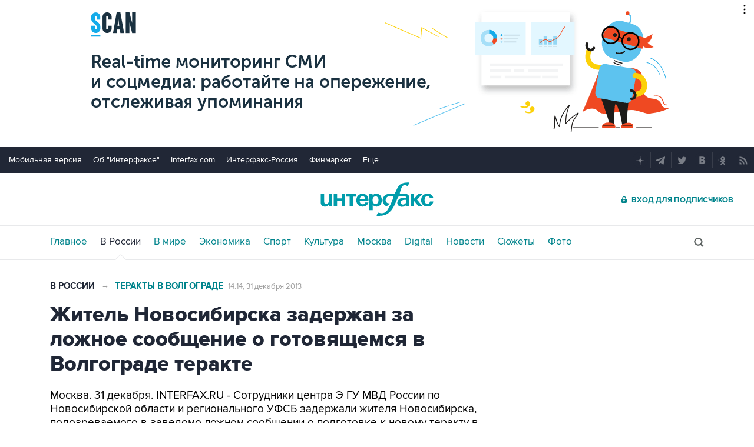

--- FILE ---
content_type: text/html; charset=utf-8
request_url: https://www.interfax.ru/russia/349906
body_size: 16415
content:

<!DOCTYPE html>
<html lang="ru" prefix="article: https://ogp.me/ns/article">
<head>
	<title>Житель Новосибирска задержан за ложное сообщение о готовящемся в Волгограде теракте</title>
	<link rel="shortcut icon" href="https://www.interfax.ru/favicon.ico" type="image/x-icon">
	<link rel="icon" sizes="120x120" href="https://www.interfax.ru/touch-icon-iphone-retina.png" />
	<link rel="apple-touch-icon" href="https://www.interfax.ru/touch-icon-iphone.png">
	<link rel="apple-touch-icon" sizes="76x76" href="https://www.interfax.ru/touch-icon-ipad.png">
	<link rel="apple-touch-icon" sizes="120x120" href="https://www.interfax.ru/touch-icon-iphone-retina.png">
	<link rel="apple-touch-icon" sizes="152x152" href="https://www.interfax.ru/touch-icon-ipad-retina.png">
	<link rel="manifest" href="/manifest.json">
	<meta name="mobile-web-app-capable" content="yes">
	<meta name="apple-mobile-web-app-capable" content="yes">
	<meta name="application-name" content="Интерфакс" />
	<meta name="apple-mobile-web-app-title" content="Интерфакс">
	<meta name="theme-color" content="#009cab">
	<meta name="apple-mobile-web-app-status-bar-style" content="black-translucent">
	<meta name="msapplication-tooltip" content="Интерфакс Новости" />
	<meta name="msapplication-navbutton-color" content="#009cab" />
	<meta name="msapplication-starturl" content="./" />
	<meta name="msapplication-config" content="browserconfig.xml" />
	<meta http-equiv="Content-Type" content="text/html; charset=utf-8" />
	<meta http-equiv="X-UA-Compatible" content="IE=edge" />
	<meta name="viewport" content="width=device-width, initial-scale=1.0, user-scalable=yes" />
	<meta name="description" content="Интерфакс: Сотрудники центра Э ГУ МВД России по Новосибирской области и регионального УФСБ задержали жителя Новосибирска, подозреваемого в заведомо ложном сообщении о подготовке к новому теракту в Волгограде, сообщает пресс-служба областного правительства во вторник." />
	
	<link rel="stylesheet" href="/css/default.css?v=3J4UWWcv61y4uuNmzEZPqHgw7U8AA_RKpRgy2etBrus">
	<link rel="stylesheet" href="/css/mobile.css?v=poXT3ToKiWpQnmU2bAdUwbGFDNOFYKZRXdxYSc25FrU" media="only screen and (max-width:759px)">
	<link rel="stylesheet" href="/css/desktop.css?v=EsYzywr-PgEKIwVgZ2H_PURZAX1Qg9U7dRPX47-JwTc" media="only screen and (min-width:760px)">
	<link rel="alternate" type="application/rss+xml" title="Интерфакс новости" href="https://www.interfax.ru/rss">
	
	<meta property="og:url" content="https://www.interfax.ru/russia/349906" />
	<meta property="og:description" content="Интерфакс: Сотрудники центра Э ГУ МВД России по Новосибирской области и регионального УФСБ задержали жителя Новосибирска, подозреваемого в заведомо ложном сообщении о подготовке к новому теракту в Волгограде, сообщает пресс-служба областного правительства во вторник." />
	<meta property="og:site_name" content="Interfax.ru" />
	<meta property="og:locale" content="ru_RU" />
	<meta property="og:type" content="article" />
	<meta property="og:title" content="Житель Новосибирска задержан за ложное сообщение о готовящемся в Волгограде теракте" />
	<meta property="og:image" content="https://www.interfax.ru/aspimg/349906.jpg" />
	<meta property="article:section" content="В России" />
	<meta property="article:published_time" content="2013-12-31T14:14+0300" />
	<meta name="twitter:title" content="Житель Новосибирска задержан за ложное сообщение о готовящемся в Волгограде теракте" />
	<meta name="twitter:description" content="Интерфакс: Сотрудники центра Э ГУ МВД России по Новосибирской области и регионального УФСБ задержали жителя Новосибирска, подозреваемого в заведомо ложном сообщении о подготовке к новому теракту в Волгограде, сообщает пресс-служба областного правительства во вторник." />
	<meta name="twitter:site" content="@interfax_news" />
	<meta name="twitter:url" content="https://www.interfax.ru/russia/349906" />
	<meta name="twitter:card" content="summary_large_image" />
	<meta name="twitter:image" content="https://www.interfax.ru/aspimg/349906.jpg" />
	<meta property="article:tag" content="Волгоград" />
	<meta property="article:tag" content="теракт" />
	<link rel="amphtml" href="https://www.interfax.ru/amp/349906" />
	<link rel="canonical" href="https://www.interfax.ru/russia/349906" />

</head>
<body data-pagetype="content_1448">
	<script>
		window.yaContextCb = window.yaContextCb || []
	</script>
	<script type="text/javascript">
		var cntimg = document.createElement("IMG");
		cntimg.src = "/cnt/" + cntParseReferer();
		function cntParseReferer() {
		var re = new RegExp("(http(s)?\\:\\/\\/)?([\\.\\-_0-9A-Za-z]{1,})(.*)");
		var m = re.exec(document.referrer);
		if (!m) return "";
		return encodeURI(m[3]).replace(/'/g, "%27") + "?" + encodeURI(m[4]).replace(/'/g, "%27");
		}
		var deferLoadJS_timer = []; function deferLoadJS(e, r, d) { d = d || 200; r = 'timer_' + Math.random(); deferLoadJS_timer[r] = setInterval(function () { !0 === window.interfax_scriptjs_loaded && (clearInterval(deferLoadJS_timer[r]), e()) }, d) }
		if (!Element.prototype.matches) { Element.prototype.matches = Element.prototype.msMatchesSelector || Element.prototype.webkitMatchesSelector; }
		Element.prototype.parents = function (e) { for (var t = [], n = this, o = void 0 !== e; null !== (n = n.parentElement);)n.nodeType === Node.ELEMENT_NODE && (o && !n.matches(e) || t.push(n)); return t };
	</script>
	<script>
		if (document.cookie.indexOf('showCovid=0') >= 0 && document.querySelector('[data-pagetype="defaultpage"]')) document.querySelector('html').classList.add('hideTimeline');
	</script>

<div id="pl420_ban110" data-content="webR"><div id="background"></div></div><div id="pl421_ban2370" data-content="webR"><style>
        #m_top  yatag {min-width:auto!important; }
        .height_up_ban > div {
            height: 250px; /*desktop*/
        }
        .height_up_ban_mob > div {
          display: none;
        }
        /*ширина страницы до которой применяется стиль*/
        @media only screen and (max-width:1023px) { 
            .height_up_ban  > div {
            display: none; /*пространство между*/
          }
        }
        /*ширина страницы до которой применяется стиль*/
        @media only screen and (max-width:639px) { 
            .height_up_ban_mob > div {
            display:block;
            height: 250px; /*mobile*/
          }
        }</style>
        
        <div class="mgrNo i_mobile_only  height_up_ban_mob">
        <!--AdFox START-->
        <!--roden-media-->
        <!--Площадка: Interfax / Сквозной / Перетяжка смартфоны-->
        <!--Категория: <не задана>-->
        <!--Тип баннера: Перетяжка 100%-->
        <div id="m_top" align="center"></div>
        <script>
         if (!document.querySelector('[data-pagetype = "nonchronicle"]')) {
            window.yaContextCb.push(()=>{
                Ya.adfoxCode.create({
        
                    ownerId: 173858,
                    containerId: 'm_top',
                    params: {
                        p1: 'cnxxu',
                            p2: 'hbts'
                },
        onStub: function() {console.log("Не пришел код мобильной перетяжки"); }
            }, ['phone'], {
                tabletWidth: 1023,
                phoneWidth: 639,
                isAutoReloads: true
          });
        });
        }
        </script>
        </div>
        
        <div class="i_desktop_only wr__fix height_up_ban"   style="margin: 0px auto;" >
        <!--AdFox START-->
        <!--roden-media-->
        <!--Площадка: Interfax / Сквозной / Перетяжка_декстоп-->
        <!--Категория: <не задана>-->
        <!--Тип баннера: Перетяжка 100%-->
            <div id="billboard" style="overflow-x:hidden;"></div>
            <script>
        
                window.yaContextCb.push(()=>{
                    var addClass = (function () {
                            if ('classList' in document.createElement('p')) {
                                return function (e, n) {
                                    e.classList.add(n)
                                }
                            }
                            return function (e, n) {
                                if (e.className.indexOf(n) !== -1) {
                                    return
                                }
                                n += ' ';
                                e.className += n;
                            }
                        })(),
                        fixBody = function () {
                            addClass(document.body, 'fix')
                        },
                        callBg = function () {
        
                        window.yaContextCb.push(()=>{
                                Ya.adfoxCode.createAdaptive({
                                ownerId: 173858,
                                containerId: 'background',
                                params: { p1: 'bscqd', p2: 'epdp' },
                                onRender: fixBody
                            }, ['desktop'], {
                                                                tabletWidth: 1399,
                                                                phoneWidth: 639,
                                                                isAutoReloads: true
                                                              });
                        });
                        }  
                    Ya.adfoxCode.createAdaptive({
                        ownerId: 173858,
                        containerId: 'billboard',
                        params: { p1: 'btpkl', p2: 'y' },
                        onError: callBg,
                        onStub: callBg,
                           onRender: function () { addClass(document.querySelector('[id*=_ban2370]'), 'wr__fix'); },
                        onLoad: function (d) {
                            if (d && d.bundleName === 'banner.background') {
                                fixBody()
                            } else {
                                callBg()
                            }
                        }
                    }, ['desktop'], {
                    tabletWidth: 1006,
                    phoneWidth: 639,
                    isAutoReloads: true
                });
            },
                );                
            </script>
        </div>
        
</div>
	<header>
		<div class="topmenu">
			<nav class="topmenu__links">
				<!--noindex--><a rel="nofollow" href="https://m.interfax.ru/">Мобильная версия</a><!--/noindex-->
				<!--noindex--><a rel="nofollow" href="https://group.interfax.ru/" target="_blank">Об "Интерфаксе"</a><!--/noindex-->
				<!--noindex--><a rel="nofollow" href="https://www.interfax.com/" target="_blank">Interfax.com</a><!--/noindex-->
				<!--noindex--><a rel="nofollow" href="https://www.interfax-russia.ru/" target="_blank">Интерфакс-Россия</a><!--/noindex-->
				<!--noindex--><a rel="nofollow" href="https://www.finmarket.ru/" target="_blank">Финмаркет</a><!--/noindex-->
				<span class="links__more">
					<span>Еще...</span>
					<span class="links__submenu">
						<!--noindex--><a rel="nofollow" href="https://www.interfax-russia.ru/tourism/" target="_blank">Туризм</a><!--/noindex-->
						<!--noindex--><a rel="nofollow" href="https://www.interfax-russia.ru/realty/" target="_blank">Недвижимость</a><!--/noindex-->
						<!--noindex--><a rel="nofollow" href="https://www.interfax-russia.ru/academia/" target="_blank">Образование</a><!--/noindex-->
						<a href="/events/">Мероприятия</a>
					</span>
				</span>
			</nav>
			<div class="topmenu__soc">
				<!--noindex--><a rel="nofollow" href="https://dzen.ru/interfax?favid=1114" target="_blank" class="topmenu__ya"></a><!--/noindex-->  <!--noindex--><a rel="nofollow" href="tg://resolve?domain=interfaxonline" target="_blank" class="topmenu__tg"></a><!--/noindex-->  <!--noindex--><a rel="nofollow" href="https://twitter.com/interfax_news" target="_blank" class="topmenu__tw"></a><!--/noindex-->  <!--noindex--><!--<a rel="nofollow" href="https://www.facebook.com/interfaxonline" target="_blank" class="topmenu__fb"></a>--><!--/noindex-->  <!--noindex--><a rel="nofollow" href="https://vkontakte.ru/interfaxru" target="_blank" class="topmenu__vk"></a><!--/noindex-->  <!--noindex--><a rel="nofollow" href="https://ok.ru/interfax" target="_blank" class="topmenu__ok"></a><!--/noindex-->  <!--noindex--><a rel="nofollow" href="/rss" target="_blank" class="topmenu__rss"></a><!--/noindex-->
			</div>
		</div>
		<div class="toplogo">
			<div class="toplogo__left-column">
				<div onclick="smartMenu()" id="smartMenuLink" class="hbut__menu"><div><span></span></div></div>
				<a href="/search/" class="hbut__search"></a>
			</div>
			<div>
				<div class="logo"><a href="/" title="Новости Интерфакс">Интерфакс</a></div>
				<img src="/img/printlogo.png" alt="Новости Интерфакс" class="logo__print">
			</div>
			<div>
				<div class="header__soc" data-type="socialbar" data-title="Житель Новосибирска задержан за ложное сообщение о готовящемся в Волгограде теракте" data-url="https://www.interfax.ru/russia/349906">
					<span class="soc__tg" onclick="Social('tg',this)" title="Telegram"></span>
					<span class="soc__vk" onclick="Social('vk',this,true)" title="ВКонтакте"></span>
					<span class="soc__tw desktop_inline-block" onclick="Social('tw',this,true)" title="Twitter"></span>
					<div class="soc_nomore" onclick="this.className='soc_more';this.closest('.toplogo').classList.add('show-soc-more')">&bull;&bull;&bull;</div>
					<div class="soc_row">
						<span class="soc__tw mobile_inline-block" onclick="Social('tw',this,true)" title="Twitter"></span>
						<span class="soc__ok" onclick="Social('ok',this,true)" title="Одноклассники"></span>
						<span class="soc__wa" onclick="Social('wa',this)" title="WhatsApp"></span>
						<span class="soc__vb" onclick="Social('vb',this)" title="Viber"></span>
						<span class="soc__em" onclick="Social('em',this)" title="E-Mail"></span>
					</div>
				</div>
				<a href="https://www.ifax.ru/" class="but__enter"><span>Вход для подписчиков</span></a>
			</div>
		</div>
		<div class="toplinks">
			<nav>
				<ul>
		<li>
			<a href="/" title="Главные новости" tabindex="1" >Главное</a>
		</li>
		<li>
			<a href="/russia/" title="Новости в России" tabindex="2"  class="activeg">В России</a>
		</li>
		<li>
			<a href="/world/" title="Новости в мире" tabindex="2" >В мире</a>
		</li>
		<li>
			<a href="/business/" title="Новости экономики" tabindex="2" >Экономика</a>
		</li>
		<li>
			<a href="https://www.sport-interfax.ru/" title="Новости спорта" tabindex="2" >Спорт</a>
		</li>
		<li>
			<a href="/culture/" title="Новости культуры" tabindex="2" >Культура</a>
		</li>
						<li><div></div></li>
		<li>
			<a href="/moscow/" title="Новости Москвы" tabindex="2" >Москва</a>
		</li>
		<li>
			<a href="/digital/" title="Digital" tabindex="2" >Digital</a>
		</li>
		<li>
			<a href="/news/" title="Все новости Интерфакс" tabindex="2" >Новости</a>
		</li>
		<li>
			<a href="/story/" title="Новостные сюжеты" tabindex="2" ><span>Все</span> Сюжеты</a>
		</li>
		<li>
			<a href="/photo/" title="Фотогалереи" tabindex="2" ><span>Все</span> Фото</a>
		</li>
					<li>
						<!--noindex-->
						<a href="https://ifx.ru/ru/showcase?utm_source=interfax.ru" target="_blank" class="i_mobile_only">Подписка</a>
						<!--/noindex-->
					</li>
				</ul>

			</nav>
			<div class="searchSmall" onclick="this.className='search';setTimeout('document.search.phrase.focus()',300)">
				<form name="search" action="/search/">
					<input type="text" name="phrase" value="" autocomplete="off" onclick="if (document.getElementById('searchText').className == 'sTextShow') document.getElementById('searchText').className = 'sTextHide'" onkeydown="if(document.getElementById('searchText').className == 'sTextShow')document.getElementById('searchText').className = 'sTextHide'" onblur="if(this.value=='')document.getElementById('searchText').className = 'sTextShow';setTimeout('document.querySelector(\'.search\').className=\'searchSmall\'',300)">
					<input type="submit" value="" onclick="if (document.querySelector('header .search')) document.search.submit(); return false;">
					<span id="searchText" class="sTextShow">Поиск</span>
				</form>
			</div>
		</div>

	</header>


	<main>
	<div class="mainblock">
		<div class="leftside" itemscope itemtype="https://schema.org/NewsArticle">
			<div class="infinitblock" data-news="1069557,1069486,1069542,1069517,1069565,1069550">
				<aside class="textML">
					<a href="/russia/">В России</a>
						 <span>&rarr;</span> <a href="/story/95">Теракты в Волгограде</a>
					<br class="v320">
					<time datetime="2013-12-31T14:14">
						<a class="time" href="/news/2013/12/31">
							14:14, 31 декабря 2013
						</a>
					</time>
				</aside>

				<article itemprop="articleBody">
					<h1 itemprop="headline">Житель Новосибирска задержан за ложное сообщение о готовящемся в Волгограде теракте</h1>

					



<p>Москва. 31 декабря. INTERFAX.RU - Сотрудники центра Э ГУ МВД России по Новосибирской области и регионального УФСБ задержали жителя Новосибирска, подозреваемого в заведомо ложном сообщении о подготовке к новому теракту в Волгограде, сообщает пресс-служба областного правительства во вторник.</p>
<p></p>
<p>Сообщение поступило в понедельник в 13:49 мск оператору колл-центра одного из банков в Волгограде. Звонившим оказался 45-летний ранее не судимый житель города, работающий заместителем директора одной из новосибирских коммерческих фирм. </p>
<p></p>
<p>При задержании у него изъят сотовый телефон, с которого был сделан звонок. По данному факту будет возбуждено уголовное дело.</p>
<p></p>
<p>Два взрыва, которые 29 и 30 декабря произошли на волгоградском вокзале и в салоне троллейбуса, унесли жизни 34 человек, пострадали 105 человек.</p>
<p></p>
<p></p>						

						<div itemprop="author" itemscope itemtype="https://schema.org/Organization" class="h"><meta itemprop="name" content="Интерфакс"></div>
									
					

						<link rel="image" itemprop="image" href="https://www.interfax.ru/aspimg/349906.jpg" />
					<meta itemprop="mainEntityOfPage" content="https://www.interfax.ru/russia/349906" />
					<meta itemprop="datePublished" content="2013-12-31T14:14:00" />
					<meta itemprop="dateModified" content="2013-12-31T14:14:00" />
					<div itemprop="publisher" itemscope itemtype="https://schema.org/Organization" class="h">
						<div itemprop="logo" itemscope itemtype="https://schema.org/ImageObject">
							<link rel="url" itemprop="url" href="https://www.interfax.ru/img/logo200.png" />
							<link rel="thumbnail" itemprop="thumbnail" href="https://www.interfax.ru/img/logo200.png" />
							<meta itemprop="width" content="200" />
							<meta itemprop="height" content="60" />
						</div>
						<meta itemprop="name" content="Интерфакс" />
						<link rel="url" itemprop="url" href="https://www.interfax.ru" />
					</div>
				</article>

				
<div class="slidePS">
	<h2><a href="/photo/1436" tabindex="3">Теракты в Волгограде</a></h2>
	<span>18</span>
	<div class="psnBlock">
		<span onclick="photoSlider('left','.slidePS','.psBlock', this)" class="psArLeft"></span>
		<span onclick="photoSlider('right','.slidePS','.psBlock', this)" class="psArRight"></span>
		<div class="psBlock">
			<div>
					<a href="/photo/1436/18460" title="Люди у представительства Волгоградской области в Москве во время акции в память о жертвах терактов в Волгограде." class="true">
						<img src="https://www.interfax.ru/ftproot/photos/photostory/2013/12/31/116vo1.jpg" alt="Люди у представительства Волгоградской области в Москве во время акции в память о жертвах терактов в Волгограде.">
					</a>
					<a href="/photo/1436/18454" title="В результате взрыва, произошедшего около 8:30 в Дзержинском районе города, троллейбус практически полностью разрушен, в соседних домах выбиты стекла, что говорит о большой мощности бомбы. Представители правоохранительных органов отмечают, что этот взрыв схож по почерку с двумя предыдущими.">
						<img src="https://www.interfax.ru/ftproot/photos/photostory/2013/12/30/116voo3.jpg" alt="В результате взрыва, произошедшего около 8:30 в Дзержинском районе города, троллейбус практически полностью разрушен, в соседних домах выбиты стекла, что говорит о большой мощности бомбы. Представители правоохранительных органов отмечают, что этот взрыв схож по почерку с двумя предыдущими.">
					</a>
					<a href="/photo/1436/18453" title="В результате взрыва, произошедшего около 8:30 в Дзержинском районе города, троллейбус практически полностью разрушен, в соседних домах выбиты стекла, что говорит о большой мощности бомбы. Представители правоохранительных органов отмечают, что этот взрыв схож по почерку с двумя предыдущими.">
						<img src="https://www.interfax.ru/ftproot/photos/photostory/2013/12/30/116voo2.jpg" alt="В результате взрыва, произошедшего около 8:30 в Дзержинском районе города, троллейбус практически полностью разрушен, в соседних домах выбиты стекла, что говорит о большой мощности бомбы. Представители правоохранительных органов отмечают, что этот взрыв схож по почерку с двумя предыдущими.">
					</a>
					<a href="/photo/1436/18452" title="В результате взрыва, произошедшего около 8:30 в Дзержинском районе города, троллейбус практически полностью разрушен, в соседних домах выбиты стекла, что говорит о большой мощности бомбы. Представители правоохранительных органов отмечают, что этот взрыв схож по почерку с двумя предыдущими.">
						<img src="https://www.interfax.ru/ftproot/photos/photostory/2013/12/30/116voo1.jpg" alt="В результате взрыва, произошедшего около 8:30 в Дзержинском районе города, троллейбус практически полностью разрушен, в соседних домах выбиты стекла, что говорит о большой мощности бомбы. Представители правоохранительных органов отмечают, что этот взрыв схож по почерку с двумя предыдущими.">
					</a>
					<a href="/photo/1436/18451" title="В волгоградском троллейбусе взорвалось заложенное взрывное устройство.">
						<img src="https://www.interfax.ru/ftproot/photos/photostory/2013/12/30/116to6.jpg" alt="В волгоградском троллейбусе взорвалось заложенное взрывное устройство.">
					</a>
					<a href="/photo/1436/18450" title="В волгоградском троллейбусе взорвалось заложенное взрывное устройство.">
						<img src="https://www.interfax.ru/ftproot/photos/photostory/2013/12/30/116to5.jpg" alt="В волгоградском троллейбусе взорвалось заложенное взрывное устройство.">
					</a>
					<a href="/photo/1436/18449" title="В волгоградском троллейбусе взорвалось заложенное взрывное устройство.">
						<img src="https://www.interfax.ru/ftproot/photos/photostory/2013/12/30/116to4.jpg" alt="В волгоградском троллейбусе взорвалось заложенное взрывное устройство.">
					</a>
					<a href="/photo/1436/18448" title="Теракт в волгоградском троллейбусе">
						<img src="https://www.interfax.ru/ftproot/photos/photostory/2013/12/30/116to3.jpg" alt="Теракт в волгоградском троллейбусе">
					</a>
					<a href="/photo/1436/18447" title="Теракт в волгоградском троллейбусе">
						<img src="https://www.interfax.ru/ftproot/photos/photostory/2013/12/30/116to2.jpg" alt="Теракт в волгоградском троллейбусе">
					</a>
					<a href="/photo/1436/18446" title="">
						<img src="https://www.interfax.ru/ftproot/photos/photostory/2013/12/30/116to1.jpg" alt="">
					</a>
					<a href="/photo/1436/18440" title="Момент взрыва. Кадр видео, размещенного на сайте Yotube.com.">
						<img src="https://www.interfax.ru/ftproot/photos/photostory/2013/12/29/116vlg6.jpg" alt="Момент взрыва. Кадр видео, размещенного на сайте Yotube.com.">
					</a>
					<a href="/photo/1436/18437" title="Взрыв на железнодорожном вокзале в центре Волгограда прогремел в воскресенье в 12:45. По предварительным данным, взрывное устройство неустановленной пока мощности сработало перед рамкой металлоискателя на центральном входе в здание.">
						<img src="https://www.interfax.ru/ftproot/photos/photostory/2013/12/29/116vlg3.jpg" alt="Взрыв на железнодорожном вокзале в центре Волгограда прогремел в воскресенье в 12:45. По предварительным данным, взрывное устройство неустановленной пока мощности сработало перед рамкой металлоискателя на центральном входе в здание.">
					</a>
					<a href="/photo/1436/18439" title="Как сообщил &quot;Интерфаксу&quot; очевидец, окна в здании выбиты, перед входом большая гора мусора, образовавшая, очевидно, в результате взрыва и разрушений.&#xD;&#xA;&#xD;&#xA;По данным Следственного комитета, погибли 14 человек. В то же время правительство Волгоградской области сообщает о 15 погибших и 27 пострадавших. Еще большее число пострадавших - 50 человек - назвал официальный представитель Минздрава Олег Салагай. По предварительным данным, среди раненых есть дети.">
						<img src="https://www.interfax.ru/ftproot/photos/photostory/2013/12/29/116vlg5.jpg" alt="Как сообщил &quot;Интерфаксу&quot; очевидец, окна в здании выбиты, перед входом большая гора мусора, образовавшая, очевидно, в результате взрыва и разрушений.&#xD;&#xA;&#xD;&#xA;По данным Следственного комитета, погибли 14 человек. В то же время правительство Волгоградской области сообщает о 15 погибших и 27 пострадавших. Еще большее число пострадавших - 50 человек - назвал официальный представитель Минздрава Олег Салагай. По предварительным данным, среди раненых есть дети.">
					</a>
					<a href="/photo/1436/18438" title="Официальный представитель СКР Владимир Маркин сообщил &quot;Интерфаксу&quot;, что по факту взрыва возбуждено дело. По его словам, расследование ведется по двум статьям УК РФ - 205 (&quot;Теракт&quot;) и 222 (&quot;Незаконный оборот оружия и боеприпасов&quot;). Со своей стороны Национальный антитеррористический комитет (НАК) предполагает, что бомбу на вокзале в Волгограде взорвала смертница.">
						<img src="https://www.interfax.ru/ftproot/photos/photostory/2013/12/29/116vlg4.jpg" alt="Официальный представитель СКР Владимир Маркин сообщил &quot;Интерфаксу&quot;, что по факту взрыва возбуждено дело. По его словам, расследование ведется по двум статьям УК РФ - 205 (&quot;Теракт&quot;) и 222 (&quot;Незаконный оборот оружия и боеприпасов&quot;). Со своей стороны Национальный антитеррористический комитет (НАК) предполагает, что бомбу на вокзале в Волгограде взорвала смертница.">
					</a>
					<a href="/photo/1436/18436" title="Министр внутренних дел Владимир Колокольцев направил в Волгоград оперативную группу центрального аппарата для оказания помощи в раскрытии теракта. В нее вошли сотрудники нескольких подразделений центрального аппарата. Группу возглавляет замначальника ГУ МВД на транспорте. В Волгоград направлены и сотрудники центрального аппарата Следственного комитета.">
						<img src="https://www.interfax.ru/ftproot/photos/photostory/2013/12/29/116vlg2.jpg" alt="Министр внутренних дел Владимир Колокольцев направил в Волгоград оперативную группу центрального аппарата для оказания помощи в раскрытии теракта. В нее вошли сотрудники нескольких подразделений центрального аппарата. Группу возглавляет замначальника ГУ МВД на транспорте. В Волгоград направлены и сотрудники центрального аппарата Следственного комитета.">
					</a>
					<a href="/photo/1436/18435" title="Губернатор Волгоградской области Сергей Боженов уже заявил, что с 1 по 3 января в Волгоградской области будет объявлен траур. Родные жертв теракта получат от властей компенсации в размере 1 млн рублей.">
						<img src="https://www.interfax.ru/ftproot/photos/photostory/2013/12/29/116vlg1.jpg" alt="Губернатор Волгоградской области Сергей Боженов уже заявил, что с 1 по 3 января в Волгоградской области будет объявлен траур. Родные жертв теракта получат от властей компенсации в размере 1 млн рублей.">
					</a>
					<a href="/photo/1436/18441" title="Главное управление МЧС по Волгоградской области открыло телефоны &quot;горячей линии&quot; для получения информации о пострадавших и погибших: &#x2B;7 (8442) 23-03-18, 23-02-82, 23-07-73.">
						<img src="https://www.interfax.ru/ftproot/photos/photostory/2013/12/29/116vlg7.jpg" alt="Главное управление МЧС по Волгоградской области открыло телефоны &quot;горячей линии&quot; для получения информации о пострадавших и погибших: &#x2B;7 (8442) 23-03-18, 23-02-82, 23-07-73.">
					</a>
					<a href="/photo/1436/18442" title="Это уже второй в этом году теракт на территории Волгограда. В конце октября смертница &lt;a href=&quot;http://www.interfax.ru/russia/txt/336169&quot; target=&quot;_blank&quot;&gt;взорвала бомбу&lt;/a&gt; в местном автобусе, погибли восемь человек, пострадали более 30.">
						<img src="https://www.interfax.ru/ftproot/photos/photostory/2013/12/29/116vlg8.jpg" alt="Это уже второй в этом году теракт на территории Волгограда. В конце октября смертница &lt;a href=&quot;http://www.interfax.ru/russia/txt/336169&quot; target=&quot;_blank&quot;&gt;взорвала бомбу&lt;/a&gt; в местном автобусе, погибли восемь человек, пострадали более 30.">
					</a>
			</div>
		</div>
	</div>
	<div class="openphoto">
		<a href="/photo/1436/18460" title="Люди у представительства Волгоградской области в Москве во время акции в память о жертвах терактов в Волгограде.">
			<img src="https://www.interfax.ru/ftproot/photos/photostory/2013/12/31/600vo1.jpg" alt="Люди у представительства Волгоградской области в Москве во время акции в память о жертвах терактов в Волгограде.">
		</a>
	</div>
</div>
	
	
	

				
				
<div class="textMTags">
			<a href="/tags/%D0%92%D0%BE%D0%BB%D0%B3%D0%BE%D0%B3%D1%80%D0%B0%D0%B4/" tabindex="3">Волгоград</a>
			<a href="/tags/%D1%82%D0%B5%D1%80%D0%B0%D0%BA%D1%82/" tabindex="3">теракт</a>
</div>
				

				<div class="group-btns">
	<!--noindex-->
	<a href="https://ifx.ru/ru/showcase?utm_source=interfax.ru" target="_blank" class="group-btns__ifx"><span>Купить подписку на профессиональную ленту</span></a>
	<!--/noindex-->
	<label class="group-btns__mail group-btns__mail-content" for="modalss"><span>Подписаться на рассылку главных новостей сайта</span></label>
	<a href="tg://resolve?domain=interfaxonline" target="_blank" class="group-btns__tg"><span>Получать оперативные новости в официальном канале</span></a>
</div>
				
				<div id="pl487_ban2382" data-content="webR"><!-- Yandex.RTB R-A-250544-147 -->
<div id="yandex_rtb_R-A-250544-147" class='i_desktop_only'></div>
<script>
window.yaContextCb.push(() => {
    Ya.Context.AdvManager.render({
        "blockId": "R-A-250544-147",
        "renderTo": "yandex_rtb_R-A-250544-147"
    })
})
</script>

<!-- Yandex.RTB R-A-250544-148 -->
<div id="yandex_rtb_R-A-250544-148"  class="i_mobile_only center_mob"></div>
<script>
window.yaContextCb.push(() => {
    Ya.Context.AdvManager.render({
        "blockId": "R-A-250544-148",
        "renderTo": "yandex_rtb_R-A-250544-148"
    })
})
</script>


</div>
				
			</div>

		</div>
		<aside class="rightside">
			<div class="stickyBlock sticky_on infinitAside"></div>
		</aside>
	</div>

	<div id="nabberScript" style="display:none;">
		<noindex>
			<div id="pl591_ban225" data-content="webR"><style>
.rightside .yatag_right_ban > div >  yatag > yatag {justify-content: left !important;}
</style>

<div data-stickylength="700">
<!--AdFox START-->
<!--roden-media-->
<!--Площадка: Interfax / 240x400 / 240x400_внутренние-->
<!--Категория: <не задана>-->
<!--Тип баннера: 240x400js-->
    <div id="adfox_preid" data-type="webrwrap" class="yatag_right_ban"></div>
    <noscript>
              window.yaContextCb.push(function(){
                    var bancont = document.querySelector('[id*=_ban225] #adfox_preid'); // контейнер, в который будет добавлен баннер
                    var randname = Math.random(); // случайное число
                    bancont.setAttribute('id', 'adfox_' + randname);  // установка нового ID контейнеру
                    if (bancont != null) {
                        setTimeout (function() {(Ya.adfoxCode.createScroll({
                            ownerId: 173858,
                            containerId: 'adfox_' + randname, /* новый ID контейнера */
                            params: {
		            p1: 'bwvwe',
		            p2: 'emwl',
                            puid1: '',
                            puid2: '',
                            puid3: '',
                            },
                        onStub: function() { document.querySelector('[id="adfox_'+randname +'"]').setAttribute('data-show','false');
                            deferLoadJS(function() {
                                infinitBanOnStub(randname);
                            },'infinitBanOnStub');  }
                    }, ['desktop'], {
                    tabletWidth: 1023,
                    phoneWidth: 759,
                    isAutoReloads: false
                        })
                        )},
// Для исключения показа некорректных баннеров с задвоенным эдфокс-id (с таймаутом 1 сек. проверяется, есть ли задвоение id. и если есть, то контейнер скрывается и вызывается следующий баннер в инфинит скролле)
                        setTimeout(function() {
				if (document.querySelector('[id="adfox_' + randname + '"] [id^="adfox_"]')) {
// присвоение аттрибута data-show = false для первого (внешнего) контейнера 
					document.querySelector('[id="adfox_'+randname +'"]').setAttribute('data-show','false');
// присвоение аттрибута data-show = false для второго (внутреннего) контейнера
					document.querySelector('[id="adfox_' + randname + '"] [id^="adfox_"]').setAttribute('data-show','false');
							  deferLoadJS(function() {
									infinitBanOnStub(randname);
							  },'infinitBanOnStub');
				}
                  }, 1000),700);                       
        };
    }) 
</noscript>
</div>
</div>
			<div id="pl592_ban231" data-content="webR"><div  class="mgrBot">
<!--AdFox START-->
<!--roden-media-->
<!--Площадка: Interfax / Сквозной / ТГБ справа-->
<!--Категория: <не задана>-->
<!--Тип баннера: ТГБ 2-->
    <div id="adfox_preid" data-type="webrwrap"></div>
    <noscript>
          window.yaContextCb.push(function(){
                var bancont = document.querySelector('[id*=_ban231] #adfox_preid'); // контейнер, в который будет добавлен баннер
                var randname = Math.random(); // случайное число
                bancont.setAttribute('id', 'adfox_' + randname);  // установка нового ID контейнеру
                if (bancont != null) {
                       Ya.adfoxCode.createScroll({
                        ownerId: 173858,
                        containerId: 'adfox_' + randname, /* новый ID контейнера */
                        params: {
                            p1: 'cecto',
                            p2: 'emxu',
                            puid1: '',
                            puid2: '',
                            puid3: ''
                            },
                        onStub: function() { document.querySelector('[id="adfox_'+randname +'"]').setAttribute('data-show','false');
                            deferLoadJS(function() {
                                infinitBanOnStub(randname);
                            },'infinitBanOnStub');  },
			onRender: function () {           
			    var currentMainblock = document.querySelector('[id="adfox_' + randname + '"]').parents('.mainblock');            
				if (currentMainblock.length != 0) {              
					if (typeof (theEqualizer) == 'function') setTimeout(function () { theEqualizer(currentMainblock[0]) }, 200);            
			}           }
                    }, ['desktop'], {
                    tabletWidth: 1023,
                    phoneWidth: 759,
                    isAutoReloads: false
                        });
            }
          });
</noscript>
</div></div>
			
		</noindex>
	</div>

	<div class="mainblock">
		<div class="leftside">
			<a href="/russia/"><h2 class="title__v1">Новости</h2></a>
			<div class="timeline timeline_v2">
									<div class="timeline__text">
						<time datetime="2026-01-26T20:30">26 января, 20:30</time>
						<a href="/russia/1069562" title="Что произошло за день: понедельник, 26 января" tabindex="5"><h3>Что произошло за день: понедельник, 26 января</h3></a>
					</div>
					<div class="timeline__photo">
						<time datetime="2026-01-26T19:28">26 января, 19:28</time>
						<a href="/russia/1069557" title="Минэнерго внесло в правительство предложение досрочно снять запрет на экспорт бензина" tabindex="5"><h3>Минэнерго внесло в правительство предложение досрочно снять запрет на экспорт бензина</h3></a>
						<a href="/russia/1069557" class="timeline_photo"><img src="https://www.interfax.ru/ftproot/textphotos/2026/01/26/bz700.jpg" alt="Минэнерго внесло в правительство предложение досрочно снять запрет на экспорт бензина" loading="lazy"></a>
					</div>
					<div class="timeline__text">
						<time datetime="2026-01-26T17:45">26 января, 17:45</time>
						<a href="/russia/1069542" title="Работа системы бронирования &quot;Леонардо&quot; восстановлена" tabindex="5"><h3>Работа системы бронирования &quot;Леонардо&quot; восстановлена</h3></a>
					</div>
					<div class="timeline__text">
						<time datetime="2026-01-26T16:48">26 января, 16:48</time>
						<a href="/russia/1069532" title="Решение о блокировке сайтов с готовыми домашними заданиями при принятии такого закона будет за Минпросвещения" tabindex="5"><h3>Решение о блокировке сайтов с готовыми домашними заданиями при принятии такого закона будет за Минпросвещения</h3></a>
					</div>
					<div class="timeline__photo">
						<time datetime="2026-01-26T16:31">26 января, 16:31</time>
						<a href="/russia/1069530" title="Потребление энергомощности в РФ обновило исторический рекорд" tabindex="5"><h3>Потребление энергомощности в РФ обновило исторический рекорд</h3></a>
						<a href="/russia/1069530" class="timeline_photo"><img src="https://www.interfax.ru/ftproot/textphotos/2026/01/26/en700.jpg" alt="Потребление энергомощности в РФ обновило исторический рекорд" loading="lazy"></a>
					</div>
					<div class="timeline__text">
						<time datetime="2026-01-26T15:56">26 января, 15:56</time>
						<a href="/russia/1069521" title="Авиакомпании РФ сообщили о сбое в системе бронирования &quot;Леонардо&quot;" tabindex="5"><h3>Авиакомпании РФ сообщили о сбое в системе бронирования &quot;Леонардо&quot;</h3></a>
					</div>
					<div class="timeline__photo">
						<time datetime="2026-01-26T15:55">26 января, 15:55</time>
						<a href="/russia/1069519" title="Вынесен приговор экс-сотрудникам СК и ФСБ по делу о незаконном преследовании акционеров Merlion" tabindex="5"><h3>Вынесен приговор экс-сотрудникам СК и ФСБ по делу о незаконном преследовании акционеров Merlion</h3></a>
						<a href="/russia/1069519" class="timeline_photo"><img src="https://www.interfax.ru/ftproot/textphotos/2026/01/26/sd700.jpg" alt="Вынесен приговор экс-сотрудникам СК и ФСБ по делу о незаконном преследовании акционеров Merlion" loading="lazy"></a>
					</div>
					<div class="timeline__text">
						<time datetime="2026-01-26T15:25">26 января, 15:25</time>
						<a href="/russia/1069513" title="РЖД возглавили Медиарейтинг ТОП-400 компаний по итогам 2025 года" tabindex="5"><h3>РЖД возглавили Медиарейтинг ТОП-400 компаний по итогам 2025 года</h3></a>
					</div>
					<div class="timeline__text">
						<time datetime="2026-01-26T15:20">26 января, 15:20</time>
						<a href="/russia/1069511" title="Кремль не знает об официальной реакции США на инициативу РФ передать $1 млрд в Совет мира" tabindex="5"><h3>Кремль не знает об официальной реакции США на инициативу РФ передать $1 млрд в Совет мира</h3></a>
					</div>
					<div class="timeline__text">
						<time datetime="2026-01-26T13:05">26 января, 13:05</time>
						<a href="/russia/1069488" title="VW не смог обжаловать решение о локальном банкротстве в РФ в апелляционной инстанции" tabindex="5"><h3>VW не смог обжаловать решение о локальном банкротстве в РФ в апелляционной инстанции</h3></a>
					</div>


			</div>
		</div>
		<aside class="rightside">
			<div class="stickyBlock sticky_on infinitAside"></div>
		</aside>
	</div>

	
<div class="ecoMO">
	<span class="title__v1">Хроники событий</span>
	<div class="slider-container">
		<div class="slider-wrapper">
				<div class="slider-slide">
						<a href="/chronicle/voennaya-operacziya-na-ukraine.html" class="mo_img" title="Военная операция на Украине">
							<img src="https://www.interfax.ru/ftproot/textphotos/2022/02/24/va7.jpg" alt="Военная операция на Украине">
						</a>
					<a href="/chronicle/voennaya-operacziya-na-ukraine.html" class="mo_title">Военная операция на Украине </a>
					<a href="/chronicle/voennaya-operacziya-na-ukraine.html" class="mo_all">8245 материалов</a>
				</div>
				<div class="slider-slide">
						<a href="/chronicle/obostrenie-palestino-izrailskogo-konflikta.html" class="mo_img" title="Обострение палестино-израильского конфликта">
							<img src="https://www.interfax.ru/ftproot/photos/photostory/2023/10/07/israel.jpg" alt="Обострение палестино-израильского конфликта">
						</a>
					<a href="/chronicle/obostrenie-palestino-izrailskogo-konflikta.html" class="mo_title">Обострение палестино-израильского конфликта </a>
					<a href="/chronicle/obostrenie-palestino-izrailskogo-konflikta.html" class="mo_all">2509 материалов</a>
				</div>
				<div class="slider-slide">
						<a href="/chronicle/protesty-v-irane.html" class="mo_img" title="Протесты в Иране">
							<img src="https://www.interfax.ru/ftproot/textphotos/2026/01/11/iranpr700.jpg" alt="Протесты в Иране">
						</a>
					<a href="/chronicle/protesty-v-irane.html" class="mo_title">Протесты в Иране </a>
					<a href="/chronicle/protesty-v-irane.html" class="mo_all">57 материалов</a>
				</div>
				<div class="slider-slide">
						<a href="/chronicle/inflyacziya-v-rossii.html" class="mo_img" title="Инфляция в России">
							<img src="https://www.interfax.ru/ftproot/textphotos/2024/11/29/cenn700.jpg" alt="Инфляция в России">
						</a>
					<a href="/chronicle/inflyacziya-v-rossii.html" class="mo_title">Инфляция в России </a>
					<a href="/chronicle/inflyacziya-v-rossii.html" class="mo_all">128 материалов</a>
				</div>
				<div class="slider-slide">
						<a href="/chronicle/voennaya-operacziya-ssha-v-venesuele.html" class="mo_img" title="Военная операция США в Венесуэле">
							<img src="https://www.interfax.ru/ftproot/textphotos/2026/01/03/700ht_Vene.jpg" alt="Военная операция США в Венесуэле">
						</a>
					<a href="/chronicle/voennaya-operacziya-ssha-v-venesuele.html" class="mo_title">Военная операция США в Венесуэле </a>
					<a href="/chronicle/voennaya-operacziya-ssha-v-venesuele.html" class="mo_all">127 материалов</a>
				</div>
				<div class="slider-slide">
						<a href="/chronicle/diplomaticheskoe-protivostoyanie.html" class="mo_img" title="Дипломатическое противостояние">
							<img src="https://www.interfax.ru/ftproot/textphotos/2021/04/23/der700.jpg" alt="Дипломатическое противостояние">
						</a>
					<a href="/chronicle/diplomaticheskoe-protivostoyanie.html" class="mo_title">Дипломатическое противостояние </a>
					<a href="/chronicle/diplomaticheskoe-protivostoyanie.html" class="mo_all">239 материалов</a>
				</div>
				<div class="slider-slide">
						<a href="/chronicle/napadeniya-v-shkolah.html" class="mo_img" title="Нападения в школах и вузах">
							<img src="https://www.interfax.ru/ftproot/textphotos/2019/08/08/ker700.jpg" alt="Нападения в школах и вузах">
						</a>
					<a href="/chronicle/napadeniya-v-shkolah.html" class="mo_title">Нападения в школах и вузах </a>
					<a href="/chronicle/napadeniya-v-shkolah.html" class="mo_all">254 материалов</a>
				</div>
				<div class="slider-slide">
						<a href="/chronicle/gibel-mladenczev-v-novokuzneczkoj-bolnicze.html" class="mo_img" title="Гибель младенцев в новокузнецкой больнице">
							<img src="https://www.interfax.ru/ftproot/textphotos/2026/01/13/k.jpg" alt="Гибель младенцев в новокузнецкой больнице">
						</a>
					<a href="/chronicle/gibel-mladenczev-v-novokuzneczkoj-bolnicze.html" class="mo_title">Гибель младенцев в новокузнецкой больнице </a>
					<a href="/chronicle/gibel-mladenczev-v-novokuzneczkoj-bolnicze.html" class="mo_all">18 материалов</a>
				</div>
				<div class="slider-slide">
						<a href="/chronicle/ubijstvo-nachalnika-vojsk-rhbz-kirillova.html" class="mo_img" title="Убийство начальника войск РХБЗ Кириллова">
							<img src="https://www.interfax.ru/ftproot/textphotos/2024/12/19/g700.jpg" alt="Убийство начальника войск РХБЗ Кириллова">
						</a>
					<a href="/chronicle/ubijstvo-nachalnika-vojsk-rhbz-kirillova.html" class="mo_title">Убийство начальника войск РХБЗ Кириллова </a>
					<a href="/chronicle/ubijstvo-nachalnika-vojsk-rhbz-kirillova.html" class="mo_all">18 материалов</a>
				</div>
				<div class="slider-slide">
						<a href="/chronicle/putin-pryamaya-liniya-2025.html" class="mo_img" title="Путин: &quot;Прямая линия - 2025&quot;">
							<img src="https://www.interfax.ru/ftproot/textphotos/2025/12/17/hr.jpg" alt="Путин: &quot;Прямая линия - 2025&quot;">
						</a>
					<a href="/chronicle/putin-pryamaya-liniya-2025.html" class="mo_title">Путин: &quot;Прямая линия - 2025&quot; </a>
					<a href="/chronicle/putin-pryamaya-liniya-2025.html" class="mo_all">57 материалов</a>
				</div>
				<div class="slider-slide">
						<a href="/chronicle/byudzhet-rf.html" class="mo_img" title="Бюджет РФ">
							<img src="https://www.interfax.ru/ftproot/textphotos/2024/11/30/coin.jpg" alt="Бюджет РФ">
						</a>
					<a href="/chronicle/byudzhet-rf.html" class="mo_title">Бюджет РФ </a>
					<a href="/chronicle/byudzhet-rf.html" class="mo_all">69 материалов</a>
				</div>
		</div>
		<button type="button" class="slider-button prev" onclick="slide('left')">&#10094;</button>
		<button type="button" class="slider-button next" onclick="slide('right')">&#10095;</button>
	</div>
</div>

</main>



<div id="pl430_ban2381" data-content="webR"><!-- Yandex.RTB R-A-250544-141 -->
<div id="yandex_rtb_R-A-250544-141"></div>
<script>
if (/Android|webOS|iPhone|iPad|iPod|BlackBerry|IEMobile|Opera Mini/i.test(navigator.userAgent)) {
    window.yaContextCb.push(() => {
        Ya.Context.AdvManager.render({
            "blockId": "R-A-250544-141",
            "renderTo": "yandex_rtb_R-A-250544-141",
            "type": "feed",
"feedCardCount": 9
        })
    })
}
</script>

<!--AdFox START-->
<!--roden-media-->
<!--Площадка: Interfax / Сквозной / 100%х300_низ страницы_Десктоп-->
<!--Категория: <не задана>-->
<!--Тип баннера: 100%х300_низ страницы ИФ-->
<div id="adfox_151134909289778715" class="i_desktop_only  wr__fix yatag_foot_ban"></div>
<script>
	window.yaContextCb.push(()=>{
		Ya.adfoxCode.createScroll({
		        ownerId: 173858,
			containerId: 'adfox_151134909289778715',
			        params: {
			            p1: 'bsqgh',
			            p2: 'exmr',
			            puid1: '',
			            puid2: '',
			            puid3: ''
			        },
		        onRender: function() { document.querySelector('[id*=_ban2381]').classList.add('wr__fix'); }
		    }, ['desktop'], {
		        tabletWidth: 1023,
		        phoneWidth: 760,
		        isAutoReloads: true
		  });
});		
</script></div><div id="pl452_ban2383" data-content="webR"><!--AdFox START-->
<!--roden-media-->
<!--Площадка: EX_interfax.ru (new) / Desktop / FloorAd (десктоп) 17.09.2024-->
<!--Категория: <не задана>-->
<!--Тип баннера: floorad_desktop-->
<div id="adfox_172656368339445627"></div>
<script>
function adStart() {
    window.yaContextCb.push(()=>{
        Ya.adfoxCode.create({
            ownerId: 173858,
            containerId: 'adfox_172656368339445627',
            type: 'floorAd',
            platform: 'desktop',
            params: {
                p1: 'deayp',
                p2: 'hjsy'
            }
        })
    })
}
setTimeout(adStart, 11000);
</script>

<!--Тип баннера: floorad_mobile-->
<div id="adfox_172674156096085627" class="floarad-mob"></div>
<script>
var height_l = window.screen.height; 
var height_w = window.innerHeight;
 if (height_l > 810) {
	function adStart() {
    		window.yaContextCb.push(()=>{
		Ya.adfoxCode.create({
			ownerId: 173858,
			containerId: 'adfox_172674156096085627',
			type: 'floorAd',
			platform: 'touch',
			params: {
				p1: 'cvjnt',
                		p2: 'gomz'
			}
		})
	})
  }
  setTimeout(adStart, 15000);
}
</script>
</div><div id="pl422_ban207" data-content="webR"><!--AdFox START-->
<!--roden-media-->
<!--Площадка: Interfax / Сквозной / Фулл_мобильные-->
<!--Категория: <не задана>-->
<!--Тип баннера: Fullscreen мобильные-->
<div id="adfox_149018851283239860"></div>
<script>
     window.yaContextCb.push(()=>{
	Ya.adfoxCode.createAdaptive({
        ownerId: 173858,
        containerId: 'adfox_149018851283239860',
        params: {
            p1: 'bscqp',
            p2: 'fdho',
            puid1: '',
            puid2: '',
            puid3: ''
        }
    }, ['tablet', 'phone'], {
        tabletWidth: 1024,
        phoneWidth: 780,
        isAutoReloads: false
    });
});
</script>

<!--AdFox START-->
<!--roden-media-->
<!--Площадка: Interfax / Сквозной / Фулл_десктоп-->
<!--Категория: <не задана>-->
<!--Тип баннера: FullScreen-->
<div id="adfox_149018844016517580"></div>
<script>
     window.yaContextCb.push(()=>{
	Ya.adfoxCode.createAdaptive({
        ownerId: 173858,
        containerId: 'adfox_149018844016517580',
        params: {
            p1: 'bscqh',
            p2: 'enli',
            puid1: '',
            puid2: '',
            puid3: ''
        }
    }, ['desktop'], {
        tabletWidth: 1024,
        phoneWidth: 780,
        isAutoReloads: false
    });
});
</script></div>
	<footer data-timerdefault="30000">
		<div>
			<div class="footerMenu">
				<a href="/contacts">Контакты</a>
				<!--noindex--><a href="https://group.interfax.ru" rel="nofollow">Об "Интерфаксе"</a><!--/noindex-->
				<a href="/presscenter/">Пресс-центр</a>
				<!--noindex--><a href="https://group.interfax.ru/career/vacancies/" target="_blank" rel="nofollow">Вакансии</a><!--/noindex-->
				<!--noindex--><a href="/advertinfo" rel="nofollow">Реклама на сайте</a><!--/noindex-->
				<a href="/events/">Мероприятия</a>
			</div>
			<div class="footerLine">&nbsp;</div>
			<div class="fCright">
				<a href="https://www.interfax.ru"></a>
				<span>
					Copyright © 1991&mdash;2026 Interfax. Все права защищены. Сетевое издание "Интерфакс.ру". Свидетельство о регистрации СМИ ЭЛ № ФС 77 - 84928 выдано Федеральной службой по надзору в сфере связи, информационных технологий и массовых коммуникаций (Роскомнадзор) 21.03.2023. Вся информация, размещенная на данном веб-сайте, предназначена только для персонального пользования и не подлежит дальнейшему воспроизведению и/или распространению в какой-либо форме, иначе как с письменного разрешения Интерфакса.<br>
					Сайт Interfax.ru (далее – сайт) использует файлы cookie. Продолжая работу с сайтом, Вы соглашаетесь на сбор и последующую <!--noindex--><a href="/cookie" rel="nofollow" target="_blank">обработку файлов cookie</a>.<!--/noindex-->
				</span>
			</div>
			<div style="clear: both;"></div>
			<div class="f1">
				<h2 class="fHeader"><!--noindex--><a rel="nofollow" href="https://group.interfax.ru" target="_blank">Продукты информационной группы "Интерфакс"</a><!--/noindex--></h2>
				<div class="f1_1">
					<div>Информация о компаниях, товарах и людях</div>
					<h3><a href="https://www.spark-interfax.ru/" target="_blank">СПАРК</a></h3>
					<h3><!--noindex--><a rel="nofollow" href="https://xco.news/" target="_blank">X-Compliance</a><!--/noindex--></h3>
					<h3><!--noindex--><a rel="nofollow" href="https://scout.interfax.ru/" target="_blank">СКАУТ</a><!--/noindex--></h3>
					<h3><!--noindex--><a rel="nofollow" href="https://marker-interfax.ru/" target="_blank">Маркер</a><!--/noindex--></h3>
					<h3><!--noindex--><a rel="nofollow" href="https://tp.interfax.ru/" target="_blank">АСТРА</a><!--/noindex--></h3>

				</div>
				<div class="f1_2">
					<div>Новости и рынки</div>
					<h3><!--noindex--><a rel="nofollow" href="https://ifx.ru/ru/showcase?utm_source=interfax.ru" target="_blank">Новости "Интерфакса"</a><!--/noindex--></h3>
					<h3><a href="https://www.scan-interfax.ru/" target="_blank">СКАН</a></h3>
					<h3><!--noindex--><a rel="nofollow" href="https://rudata.info/" target="_blank">RU Data</a><!--/noindex--></h3>
					<h3><!--noindex--><a rel="nofollow" href="https://www.e-disclosure.ru/" target="_blank">Центр раскрытия корпоративной информации</a><!--/noindex--></h3>
					<span>
						<!--noindex--><a href="https://dzen.ru/interfax?favid=1114" target="_blank" rel="nofollow" class="i9" title="Читайте нас в Дзен"></a><!--/noindex-->  <!--noindex--><a href="tg://resolve?domain=interfaxonline" target="_blank" rel="nofollow" class="i8" title="Интерфакс в Telegram"></a><!--/noindex-->  <!--noindex--><a href="https://twitter.com/interfax_news" target="_blank" rel="nofollow" class="i1" title="Интерфакс в Twitter"></a><!--/noindex-->  <!--noindex--><!--<a href="https://www.facebook.com/interfaxonline" target="_blank" rel="nofollow" class="i2" title="Интерфакс в Facebook"></a>--><!--/noindex-->  <!--noindex--><a href="https://vkontakte.ru/interfaxru" target="_blank" rel="nofollow" class="i3" title="Интерфакс в ВКонтакте"></a><!--/noindex-->  <a href="/rss" class="i6" title="RSS поток Интерфакс.ру"></a>   <!--noindex--><a href="https://ok.ru/interfax" target="_blank" rel="nofollow" class="i7" title="Интерфакс в Одноклассниках"></a><!--/noindex-->
					</span>
				</div>
			</div>
			<div class="f2">
				<div class="f2_1">Обнаружили ошибку на сайте? Выделите фрагмент текста с ошибкой и нажмите <span class="spell">Ctrl + Enter</span>.</div>
				<div class="f2_2">
					<span>&nbsp;&nbsp;</span>
					<!--LiveInternet counter-->
					<script>new Image().src = "//counter.yadro.ru/hit;interfax?r" + escape(document.referrer) + ((typeof (screen) == "undefined") ? "" : ";s" + screen.width + "*" + screen.height + "*" + (screen.colorDepth ? screen.colorDepth : screen.pixelDepth)) + ";u" + escape(document.URL) + ";h" + escape(document.title.substring(0, 80)) + ";" + Math.random();</script>
					<!--noindex-->
					<a href="https://www.liveinternet.ru/click;interfax" target="_blank" rel="nofollow">
						<img src="//counter.yadro.ru/logo;interfax?14.6" title="LiveInternet: показано число просмотров за 24 часа, посетителей за 24 часа и за сегодня" alt="" width="88" height="31" />
					</a>
					<!--/noindex-->
					<!--/LiveInternet-->
					<!-- tns-counter.ru -->
					<script>
						var img = new Image();
						img.src = '//www.tns-counter.ru/V13a***R>' + document.referrer.replace(/\*/g, '%2a') + '*finmarket_ru/ru/CP1251/tmsec=interfax_total/' + (Math.random() * 1E9 | 0);
					</script>
					<noscript>
						<img src="//www.tns-counter.ru/V13a****finmarket_ru/ru/CP1251/tmsec=interfax_total/894297188" width="1" height="1" alt="" />
					</noscript>
					<!--/ tns-counter.ru -->
					<!-- Yandex.Metrika counter -->
					<script type="text/javascript">
						(function (m, e, t, r, i, k, a) {
						m[i] = m[i] || function () { (m[i].a = m[i].a || []).push(arguments) };
						m[i].l = 1 * new Date(); k = e.createElement(t), a = e.getElementsByTagName(t)[0], k.async = 1, k.src = r, a.parentNode.insertBefore(k, a)
						})
						(window, document, "script", "https://mc.yandex.ru/metrika/tag.js", "ym");

						ym(22006243, "init", {
						id: 22006243,
						clickmap: true,
						trackLinks: true,
						accurateTrackBounce: true,
						webvisor: true
						});
					</script>
					<noscript><div><img src="https://mc.yandex.ru/watch/22006243" style="position:absolute; left:-9999px;" alt="" /></div></noscript>
					<!-- /Yandex.Metrika counter -->
					<!-- Top.Mail.Ru counter -->
					<script type="text/javascript">
						var _tmr = window._tmr || (window._tmr = []);
						_tmr.push({ id: "3135939", type: "pageView", start: (new Date()).getTime() });
						(function (d, w, id) {
						if (d.getElementById(id)) return;
						var ts = d.createElement("script"); ts.type = "text/javascript"; ts.async = true; ts.id = id;
						ts.src = "https://top-fwz1.mail.ru/js/code.js";
						var f = function () { var s = d.getElementsByTagName("script")[0]; s.parentNode.insertBefore(ts, s); };
						if (w.opera == "[object Opera]") { d.addEventListener("DOMContentLoaded", f, false); } else { f(); }
						})(document, window, "tmr-code");
					</script>
					<noscript><div><img src="https://top-fwz1.mail.ru/counter?id=3135939;js=na" style="position:absolute;left:-9999px;" alt="Top.Mail.Ru" /></div></noscript>
					<!-- /Top.Mail.Ru counter -->
					<!-- Mediascope -->
					<script>
						((counterHostname) => {
						window.MSCounter = {
						counterHostname: counterHostname
						};
						window.mscounterCallbacks = window.mscounterCallbacks || [];
						window.mscounterCallbacks.push(() => {
						msCounterExampleCom = new MSCounter.counter({
						'account': 'interfax_ru',
						'tmsec': 'interfax',
						'autohit': true
						});
						});

						const newScript = document.createElement('script');
						newScript.async = true;
						newScript.src = `${counterHostname}/ncc/counter.js`;

						const referenceNode = document.querySelector('script');
						if (referenceNode) {
						referenceNode.parentNode.insertBefore(newScript, referenceNode);
						} else {
						document.firstElementChild.appendChild(newScript);
						}
						})('https://tns-counter.ru/');
					</script>
					<!-- /Mediascope -->
					<!--noindex--><a href="/warningch" rel="nofollow"><img src="/img/18.gif" width="28" height="28" alt="18+"></a><!--/noindex-->
				</div>
				<span>
					<span>
						<!--noindex--><a href="/license" rel="nofollow">Условия использования информации</a><!--/noindex--><br>
						<!--noindex--><a href="/impressum" rel="nofollow">Выходные данные</a><!--/noindex--><br>
					</span>
					<!--noindex--><a rel="nofollow" href="https://www.motka.ru" target="_blank">Дизайн &#8211; Motka.ru</a><!--/noindex-->
				</span>
			</div>
		</div>
	</footer>
	<!-- // Блок подвала -->


	<!--  Окно для подписки на рассылку -->
	<input class="modalfix__check" type="checkbox" id="modalss" />
	<div class="modalfix"></div>
	<!-- Плашка с подпиской на рассылку -->
	<div class="bss__wrap" style="display: none;"></div>
	<!-- // Окно для подписки на рассылку-->

	<div class="counters__block"><div></div></div>
	<script async src="/js/script.js?v=1tDQJ8ykghOOB6Wk86i7-2-22KvELc1i8t0hFMr1drI"></script>
	<script async src="/js/unobtrusive-ajax-nano.js?v=6OLjz9GbA4BSVq_s7NYB4ioSwY7QpbxLF4WMc01BrDo"></script>
	<script src="/js/hotthings.js"></script>
	
	<div class="spellCheck">
		<div>
			<iframe class="spellCheckFrame"></iframe>
		</div>
	</div>
<div id="pl561_ban221" data-content="webR"><script>
        deferLoadJS(function () {
                if (document.querySelectorAll(".leftside article").length > 0) { ads__ban_inline();}
        },'ads__move');
 </script>
        
<style>
        .ads__ban_inline > div:empty {
            display: none;
        }
        
</style>
        
    <div class="ads__ban_inline_hide">
        <!--AdFox START-->
        <!--roden-media-->
        <!--Площадка: Interfax / Сквозной / 240x400 смартфон Экономика-->
        <!--Категория: <не задана>-->
        <!--Тип баннера: 240x400js-->
        <div id="adfox_151179074300466320"></div>
        <!-- ниже код JS идет в SPAN для того, чтобы избежать двойного запуска скрипта -->
        <span>
            window.yaContextCb.push( function () {
                Ya.adfoxCode.createAdaptive({
                ownerId: 173858,
                containerId: 'adfox_151179074300466320',
                params: {
                    p1: 'csljp',
                    p2: 'hjrx',
                    puid1: '',
                    puid2: '',
                    puid3: ''
                }
               }, ['tablet', 'phone'], {
                    tabletWidth: 1023,
                    phoneWidth: 639,
                    isAutoReloads: false
                });
            setTimeout(function() {
               if (document.querySelector('[id="adfox_151179074300466320"] [id^="adfox_"]')) {
//                    console.log("вложенные баннеры");
                    document.querySelector("#adfox_151179074300466320").style.display = "none";
                }
            }, 1000);
        
            });
        </span>
    </div>
</div>
		<script src="https://yandex.ru/ads/system/context.js" crossorigin="anonymous" async></script>

	<link rel="stylesheet" href="/css/ads.css?v=p8qtIHdmoYA360wNIFw_hQIY3p5Ksn5musWRTp4oRG8">
	<link rel="stylesheet" href="/css/print.css?v=axGwQEXfb9ELnT3QwhUM3PDbofoE70NhfWRlsneuri8">

	<script>
		if ('serviceWorker' in navigator) {
		window.addEventListener('load', function () {
		navigator.serviceWorker.register('/sw.js');
		});
		}
	</script>


</body>
</html>



--- FILE ---
content_type: text/html
request_url: https://tns-counter.ru/nc01a**R%3Eundefined*interfax_ru/ru/UTF-8/tmsec=interfax/256573225***
body_size: 14
content:
559C702F6977A80FG1769449487:559C702F6977A80FG1769449487